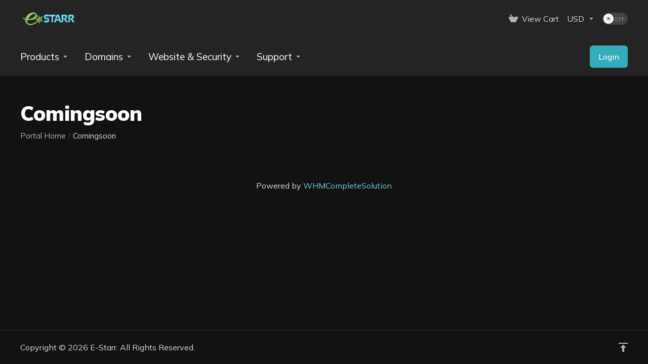

--- FILE ---
content_type: text/html; charset=UTF-8
request_url: https://e-starr.com/portal/comingsoon.php
body_size: 8562
content:
    <!DOCTYPE html>
    <html class="lagom-dark-mode" lang="en" >
    <head>
        <meta charset="UTF-8" />
        <meta http-equiv="X-UA-Compatible" content="IE=edge">
        <meta name="viewport" content="width=device-width, initial-scale=1.0">
            <title>Comingsoon - E-Starr</title>
                <link rel="canonical" href="https://e-starr.com/portal/comingsoon.php">
                            <link rel="shortcut icon" href="/portal/templates/lagom2/assets/img/favicons/favicon.ico">
        <link rel="icon" sizes="16x16 32x32 64x64" href="/portal/templates/lagom2/assets/img/favicons/favicon.ico">
        <link rel="icon" type="image/png" sizes="196x196" href="/portal/templates/lagom2/assets/img/favicons/favicon-192.png">
        <link rel="icon" type="image/png" sizes="160x160" href="/portal/templates/lagom2/assets/img/favicons/favicon-160.png">
        <link rel="icon" type="image/png" sizes="96x96" href="/portal/templates/lagom2/assets/img/favicons/favicon-96.png">
        <link rel="icon" type="image/png" sizes="64x64" href="/portal/templates/lagom2/assets/img/favicons/favicon-64.png">
        <link rel="icon" type="image/png" sizes="32x32" href="/portal/templates/lagom2/assets/img/favicons/favicon-32.png">
        <link rel="icon" type="image/png" sizes="16x16" href="/portal/templates/lagom2/assets/img/favicons/favicon-16.png">
        <link rel="apple-touch-icon" href="/portal/templates/lagom2/assets/img/favicons/favicon-57.png">
        <link rel="apple-touch-icon" sizes="114x114" href="/portal/templates/lagom2/assets/img/favicons/favicon-114.png">
        <link rel="apple-touch-icon" sizes="72x72" href="/portal/templates/lagom2/assets/img/favicons/favicon-72.png">
        <link rel="apple-touch-icon" sizes="144x144" href="/portal/templates/lagom2/assets/img/favicons/favicon-144.png">
        <link rel="apple-touch-icon" sizes="60x60" href="/portal/templates/lagom2/assets/img/favicons/favicon-60.png">
        <link rel="apple-touch-icon" sizes="120x120" href="/portal/templates/lagom2/assets/img/favicons/favicon-120.png">
        <link rel="apple-touch-icon" sizes="76x76" href="/portal/templates/lagom2/assets/img/favicons/favicon-76.png">
        <link rel="apple-touch-icon" sizes="152x152" href="/portal/templates/lagom2/assets/img/favicons/favicon-152.png">
        <link rel="apple-touch-icon" sizes="180x180" href="/portal/templates/lagom2/assets/img/favicons/favicon-180.png">
        <meta name="msapplication-config" content="none">
    
                <link rel='stylesheet' href='/portal/templates/lagom2/core/styles/depth/assets/css/vars/minified.css?1765833394'>
        
                <link rel="stylesheet" href="/portal/templates/lagom2/assets/css/theme.css?v=2.4.1-5c3b62a9cddbec093e25aa7d8e9201e1">
                                     
        
        
        
        <!-- HTML5 Shim and Respond.js IE8 support of HTML5 elements and media queries -->
    <!-- WARNING: Respond.js doesn't work if you view the page via file:// -->
    <!--[if lt IE 9]>
    <script src="https://oss.maxcdn.com/libs/html5shiv/3.7.0/html5shiv.js"></script>
    <script src="https://oss.maxcdn.com/libs/respond.js/1.4.2/respond.min.js"></script>
    <![endif]-->

        <script>
        var csrfToken = 'b98d2fee1b757169461247c50a4bdc1ebf49b60b',
            markdownGuide = 'Markdown Guide',
            locale = 'en',
            saved = 'saved',
            saving = 'autosaving',
            whmcsBaseUrl = "/portal";
                </script>
            <script  src="/portal/templates/lagom2/assets/js/scripts.min.js?v=2.4.1-5c3b62a9cddbec093e25aa7d8e9201e1"></script>
    <script  src="/portal/templates/lagom2/assets/js/core.min.js?v=2.4.1-5c3b62a9cddbec093e25aa7d8e9201e1"></script>

        
                <script type="text/javascript">

var _gaq = _gaq || [];
_gaq.push(['_setAccount', 'UA-39821002-1']);
_gaq.push(['_setDomainName', 'e-starr.com']);
_gaq.push(['_trackPageview']);

(function() {
var ga = document.createElement('script'); ga.type = 'text/javascript'; ga.async = true;
ga.src = ('https:' == document.location.protocol ? 'https://ssl' : 'http://www') + '.google-analytics.com/ga.js';
var s = document.getElementsByTagName('script')[0]; s.parentNode.insertBefore(ga, s);
})();

</script>



                    <link href="/portal/assets/css/fontawesome-all.min.css" rel="stylesheet">
            </head>
    <body class="lagom lagom-not-portal lagom-layout-top lagom-depth page-comingsoon nav-mobile-dropdown"  data-phone-cc-input="1">

    
        

                

    









                    

     
        <div class="app-nav   app-nav-default" >
                                                                                                                                                                                                                                                                                                                                                                                                                                                                                                                                    <div class="app-nav-header menu-hover-option " id="header">
                <div class="container">
                    <button tabindex="0" class="app-nav-toggle navbar-toggle" type="button" aria-label="Toggle Menu">
                        <span class="icon-bar"></span>
                        <span class="icon-bar"></span>
                        <span class="icon-bar"></span>
                        <span class="icon-bar"></span>
                    </button>
                          
                                                                                                                                                                                                                                                                                                                                                    <a tabindex="0" class=" logo  hidden-sm hidden-xs hidden-md" href="/portal/index.php" logo-light-mode="/portal/templates/lagom2/assets/img/logo/logo_big.953286524.png" logo-dark-mode="/portal/templates/lagom2/assets/img/logo/logo_big_inverse.1580779085.png">
                <img class="logo-img" title="E-Starr" alt="E-Starr" src="/portal/templates/lagom2/assets/img/logo/logo_big_inverse.1580779085.png">
            </a>
                            <a tabindex="0" class="logo visible-xs visible-sm visible-md" href="/portal/index.php" logo-light-mode="/portal/templates/lagom2/assets/img/logo/logo_big.953286524.png" logo-dark-mode="/portal/templates/lagom2/assets/img/logo/logo_big_inverse.1580779085.png">
                    <img class="logo-img" title="E-Starr" alt="E-Starr" src="/portal/templates/lagom2/assets/img/logo/logo_big_inverse.1580779085.png">
                </a>
                                              <ul class="top-nav">
                                                                                                                                                                                                                                                                                                            <li
                menuItemName="View Cart"
                class="  nav-item-cart"
                id="Secondary_Navbar-View_Cart"
                            >
                                    <a 
                        tabindex="0"
                                                                                    href="/portal/cart.php?a=view"
                                                                            aria-label="View Cart"
                                                                    >
                                                    
                                                                    <i class="fas fa-test lm lm-basket"></i>
                                                                                                                                                                        <span class="item-text">
                                    View Cart
                                                                    </span>
                                                                                                        <span class="nav-badge badge badge-primary-faded hidden">0</span>                                                                                            </a>
                                            </li>
                    <li
                menuItemName="Currencies-153"
                class="dropdown dropdown-menu-hover secondary  nav-item-currency"
                id="Secondary_Navbar-Currencies-153"
                            >
                                    <a 
                        tabindex="0"
                                                    class="dropdown-toggle"
                            href="#"
                            data-toggle="dropdown"
                                                aria-label="Currencies-153"
                                                                    >
                                                                                                            <span class="item-text">
                                    USD
                                                                    </span>
                                                                                                                                                        <b class="ls ls-caret" aria-hidden="true"></b>                                                                                                </a>
                                                                                                                                <div class="dropdown-menu dropdown-menu-right">
            <div class="dropdown-menu-items has-scroll">
                                    <div class="dropdown-menu-item active">
                        <a tabindex="0" href="/portal/comingsoon.php?currency=1" rel="nofollow">
                            <span>USD</span>
                        </a>
                    </div>
                            </div>                 
        </div>
                    <div class="dropdown-menu-filler"></div>
                                        </li>
                    <li
                menuItemName="ModeSwitcher-159"
                class="  dark-mode-switcher"
                id="Secondary_Navbar-ModeSwitcher-159"
                            >
                                    <label class="switch switch--text switch--dark-mode" data-toggle="tooltip" data-placement="bottom" data-original-title="" data-dark-tooltip="Switch to Dark Mode" data-light-tooltip="Switch to Light Mode">
                            <input class="switch__checkbox" tabindex="0" type="checkbox" name="display_mode_switcher" value="1"  data-lagom-display-mode-switcher aria-label=""/>
                            <span class="switch__container">
                                <span class="switch__handle">
                                    <svg width="10" height="12" viewBox="0 0 10 12" fill="none" xmlns="http://www.w3.org/2000/svg">
                                        <path d="M6.81304 12C3.19407 12 0.25 9.3085 0.25 6C0.25 2.6915 3.19407 0 6.81304 0C7.84891 0 8.79836 0.2485 9.75 0.5895C8.13768 0.8415 4.62536 2.2225 4.62536 6C4.62536 9.727 7.86149 11.104 9.75 11.4105C8.92962 11.8335 7.84891 12 6.81304 12Z" fill="var(--brand-primary)"/>
                                    </svg>
                                </span>
                            </span>
                        </label>
                                            </li>
            
    </ul>
                </div>
            </div>
                <div class="app-nav-menu app-nav-menu-default menu-hover-option" id="main-menu">
        <div class="container">
                        <ul class="menu menu-primary menu-primary-mobile-dropdown" data-nav>
                                                                                                                                                                                                                                                                                                                                                                                                                                                                                                                                                                                                                                                                                                                                                                                                                                                                                                                                                                                                                                                                                                                                                                                                                                                                                                                                                                                                                                                                                                                                                                                                                                                                                                                                                                                                                                                                                                                                                                                                                                                                                                                                                                                                                                                                                                                                                                                                                                                                                                                                                                                                                                                                                                                            <li
                menuItemName="footer_extended.products"
                class="dropdown dropdown-menu-hover primary  nav-item-text-only"
                id="Primary_Navbar-footer_extended.products"
                            >
                                    <a 
                        tabindex="0"
                                                    class="dropdown-toggle"
                            href="#"
                            data-toggle="dropdown"
                                                aria-label="footer_extended.products"
                                                                    >
                                                                                    <svg aria-hidden="true" class="svg-icon {if $onDark} svg-icon-on-dark {/if}" xmlns="http://www.w3.org/2000/svg" width="64" height="64" fill="none" viewBox="0 0 64 64">
    <path fill="var(--svg-icon-color-2)" stroke="var(--svg-icon-color-2)" stroke-linecap="round" stroke-linejoin="round" stroke-width="2" d="M59 36.5898V47.4098L32 62.9998L5 47.4098V36.5898L32 44.5898L59 36.5898Z" />
    <path fill="var(--svg-icon-color-1)" stroke="var(--svg-icon-color-1)" stroke-linecap="round" stroke-linejoin="round" stroke-width="2" d="M32 44.3L11.2 32.3L5 35.9L32 51.5L59 35.9L52.8 32.3L32 44.3Z" />
    <path stroke="var(--svg-icon-color-3)" stroke-linecap="round" stroke-linejoin="round" stroke-width="2" d="M32 32.2V43.7M32 32.2L5 16.6M32 32.2L59 16.6M32 43.7L59 28.1V16.6M32 43.7L5 28.1V16.6M5 16.6L32 1L59 16.6M37 34.8L44 30.7" />
</svg>
                                                                                                                                        <span class="item-text">
                                    Products
                                                                    </span>
                                                                                                                                                        <b class="ls ls-caret" aria-hidden="true"></b>                                                                                                </a>
                                                                                                                                                <ul class="dropdown-menu dropdown-lazy has-scroll  ">
                                                                                                                                                                    <li menuItemName="Hosting Packages" class=" " id="Primary_Navbar-footer_extended.products-Hosting_Packages">
                                                                                            <a tabindex="0"
                                                                                                            href="/portal/store/hosting-packages"
                                                                                                                                                            aria-label="Hosting Packages"
                                                >
                                                                                                            <i class="fas fa-ticket ls ls-hosting" aria-hidden="true"></i>
                                                                                                        Hosting Packages
                                                                                                    </a>
                                                                                                                                </li>
                                                                                
                                                                                                                                                                        <li menuItemName="Reseller Packages" class=" " id="Primary_Navbar-footer_extended.products-Reseller_Packages">
                                                                                            <a tabindex="0"
                                                                                                            href="/portal/store/reseller-packages"
                                                                                                                                                            aria-label="Reseller Packages"
                                                >
                                                                                                            <i class="fas fa-ticket ls ls-box" aria-hidden="true"></i>
                                                                                                        Reseller Packages
                                                                                                    </a>
                                                                                                                                </li>
                                                                                
                                                                                                                                                                        <li menuItemName="WordPress Hosting" class=" " id="Primary_Navbar-footer_extended.products-WordPress_Hosting">
                                                                                            <a tabindex="0"
                                                                                                            href="/portal/store/managed-wordpress"
                                                                                                                                                            aria-label="WordPress Hosting"
                                                >
                                                                                                            <i class="fas fa-ticket ls ls-hosting" aria-hidden="true"></i>
                                                                                                        WordPress Hosting
                                                                                                    </a>
                                                                                                                                </li>
                                                                                
                                                                                                                                                                        <li menuItemName="Premium Services" class=" " id="Primary_Navbar-footer_extended.products-Premium_Services">
                                                                                            <a tabindex="0"
                                                                                                            href="/portal/store/premium-services"
                                                                                                                                                            aria-label="Premium Services"
                                                >
                                                                                                            <i class="fas fa-ticket ls ls-box" aria-hidden="true"></i>
                                                                                                        Premium Services
                                                                                                    </a>
                                                                                                                                </li>
                                                                                
                                                                                                                                                                        <li menuItemName="Full Solution" class=" " id="Primary_Navbar-footer_extended.products-Full_Solution">
                                                                                            <a tabindex="0"
                                                                                                            href="/portal/store/full-solution"
                                                                                                                                                            aria-label="Full Solution"
                                                >
                                                                                                            <i class="fas fa-ticket ls ls-box" aria-hidden="true"></i>
                                                                                                        Full Solution
                                                                                                    </a>
                                                                                                                                </li>
                                                                                
                                                                                    </ul>
                                                    <div class="dropdown-menu-filler"></div>
                                                                        </li>
                    <li
                menuItemName="Domains"
                class="dropdown dropdown-menu-hover primary  nav-item-text-only"
                id="Primary_Navbar-Domains"
                            >
                                    <a 
                        tabindex="0"
                                                    class="dropdown-toggle"
                            href="#"
                            data-toggle="dropdown"
                                                aria-label="Domains"
                                                                    >
                                                                                    <svg aria-hidden="true" class="svg-icon {if $onDark} svg-icon-on-dark {/if}" xmlns="http://www.w3.org/2000/svg" width="64" height="64" fill="none" viewBox="0 0 64 64">
    <path fill="var(--svg-icon-color-3)" fill-rule="evenodd" d="M32.3 16.3c-.626 0-1.246.01-1.862.032a1 1 0 0 1-.069-1.999 55.815 55.815 0 0 1 3.862 0 1 1 0 0 1-.07 2 53.82 53.82 0 0 0-1.86-.033Zm-4.684-.808a1 1 0 0 1-.889 1.1 49.265 49.265 0 0 0-3.678.53 1 1 0 1 1-.36-1.968 51.298 51.298 0 0 1 3.827-.551 1 1 0 0 1 1.1.889Zm9.368 0a1 1 0 0 1 1.1-.89c1.306.14 2.583.324 3.827.552a1 1 0 1 1-.36 1.967 49.265 49.265 0 0 0-3.678-.53 1 1 0 0 1-.889-1.1Zm7.48 1.218a1 1 0 0 1 1.226-.706 42.68 42.68 0 0 1 3.699 1.175 1 1 0 0 1-.693 1.876 40.733 40.733 0 0 0-3.526-1.12 1 1 0 0 1-.706-1.225Zm-24.328 0a1 1 0 0 1-.706 1.226 41.01 41.01 0 0 0-3.526 1.119 1 1 0 0 1-.693-1.876 42.68 42.68 0 0 1 3.7-1.174 1 1 0 0 1 1.225.705Zm-7.166 2.457a1 1 0 0 1-.453 1.34c-.557.275-1.096.562-1.615.858-.402.237-.792.479-1.17.727a1 1 0 1 1-1.098-1.672c.41-.268.828-.529 1.259-.782l.01-.006a32.427 32.427 0 0 1 1.728-.918 1 1 0 0 1 1.34.453Zm38.66 0a1 1 0 0 1 1.34-.453c.592.293 1.167.598 1.723.916.651.365 1.283.762 1.892 1.188a1 1 0 1 1-1.145 1.64 20.634 20.634 0 0 0-1.728-1.085l-.008-.005a30.492 30.492 0 0 0-1.62-.861 1 1 0 0 1-.454-1.34Zm-43.982 3.15a1 1 0 0 1-.133 1.409c-.352.29-.696.593-1.034.907a1 1 0 0 1-1.361-1.466c.366-.34.738-.667 1.12-.982a1 1 0 0 1 1.408.133Zm50.925 1.374a1 1 0 0 1 1.414.015 25.349 25.349 0 0 1 1.487 1.66 1 1 0 0 1-1.548 1.267 23.56 23.56 0 0 0-1.368-1.528 1 1 0 0 1 .015-1.414Z" clip-rule="evenodd" />
    <path fill="var(--svg-icon-color-3)" fill-rule="evenodd" d="M28.22 2.227a1 1 0 0 1-.246 1.392l-.25.175a1 1 0 0 1-.278.136.968.968 0 0 1-.223.214l-.244.171c-.602.434-1.185.904-1.744 1.407a1 1 0 0 1-1.339-1.486 22.638 22.638 0 0 1 1.92-1.548l.01-.007.25-.175a1 1 0 0 1 .278-.136.968.968 0 0 1 .223-.214l.25-.175a1 1 0 0 1 1.392.246Zm-6.206 5.45a1 1 0 0 1 .242 1.394 18.42 18.42 0 0 0-1.188 1.925 29.99 29.99 0 0 0-.86 1.62 1 1 0 1 1-1.794-.884c.292-.59.595-1.163.911-1.716.39-.727.824-1.426 1.295-2.096a1 1 0 0 1 1.393-.243Zm-3.846 7.044a1 1 0 0 1 .593 1.284 41.131 41.131 0 0 0-1.117 3.527 1 1 0 0 1-1.931-.519c.344-1.28.736-2.516 1.171-3.699a1 1 0 0 1 1.284-.593Zm-2.142 7.266a1 1 0 0 1 .803 1.165 49.542 49.542 0 0 0-.533 3.677 1 1 0 0 1-1.989-.213c.14-1.303.326-2.58.555-3.826a1 1 0 0 1 1.164-.803Zm-.958 7.518a1 1 0 0 1 .965 1.034 52.863 52.863 0 0 0 0 3.725 1 1 0 1 1-1.999.07 54.851 54.851 0 0 1 0-3.865 1 1 0 0 1 1.034-.964Zm.128 7.587a1 1 0 0 1 1.102.887c.135 1.255.316 2.485.539 3.681a1 1 0 1 1-1.966.366 50.81 50.81 0 0 1-.562-3.832 1 1 0 0 1 .887-1.102Zm1.24 7.488a1 1 0 0 1 1.228.701c.335 1.223.715 2.4 1.138 3.524a1 1 0 1 1-1.872.705 41.855 41.855 0 0 1-1.195-3.701 1 1 0 0 1 .701-1.229Zm2.501 7.162a1 1 0 0 1 1.344.44c.282.556.576 1.094.88 1.61l.005.007c.266.46.552.916.855 1.364a1 1 0 1 1-1.657 1.12 25.178 25.178 0 0 1-.928-1.479 31.004 31.004 0 0 1-.939-1.718 1 1 0 0 1 .44-1.344Zm3.65 5.885a1 1 0 0 1 1.412.087c.357.404.727.797 1.108 1.179a1 1 0 0 1-1.414 1.414c-.41-.41-.809-.834-1.193-1.269a1 1 0 0 1 .088-1.411Z" clip-rule="evenodd" />
    <path stroke="var(--svg-icon-color-3)" stroke-linecap="round" stroke-linejoin="round" stroke-width="2" d="M32.9 63c-.7 0-1.3 0-2-.1m0-61.6c.7-.2 1.3-.3 2-.3m29.8 28.7c.2.7.2 1.3.2 2M1 32.9c0-.7 0-1.3.1-2m61.9.2c0 4.9-3.3 9.9-8.9 13.1-6.7 3.7-14.3 5.7-22 5.7-7.6 0-15.1-1.9-21.8-5.7C4.8 41 1 36.5 1 31.6M31.4 1c4.9 0 9.4 3.9 12.7 9.5 3.8 6.7 5.8 14.2 5.8 21.9 0 7.7-2 15.2-5.8 21.9-3.2 5.6-7.7 8.8-12.7 8.8m22.7-8.8C48.3 60 40.4 63.2 32.2 63c-8.2.2-16-3-21.9-8.7C4.5 48.5 1.1 40.6 1 32.4c.1-8.3 3.5-16.1 9.4-21.9C16.1 4.5 24 1.1 32.2 1c8.3.1 16.2 3.5 21.9 9.5 5.8 5.8 9 13.7 8.9 21.9.1 8.2-3.1 16.1-8.9 21.9Z" />
    <path fill="var(--svg-icon-color-2)" stroke="var(--svg-icon-color-2)" stroke-linecap="round" stroke-linejoin="round" stroke-width="2" d="M31.5 39.9a7.5 7.5 0 1 0 0-15 7.5 7.5 0 0 0 0 15Z" />
</svg>
                                                                                                                                        <span class="item-text">
                                    Domains
                                                                    </span>
                                                                                                                                                        <b class="ls ls-caret" aria-hidden="true"></b>                                                                                                </a>
                                                                                                                                                <ul class="dropdown-menu dropdown-lazy has-scroll  ">
                                                                                                                                                                    <li menuItemName="Register a New Domain" class=" " id="Primary_Navbar-Domains-Register_a_New_Domain">
                                                                                            <a tabindex="0"
                                                                                                            href="/portal/cart.php?a=add&domain=register"
                                                                                                                                                            aria-label="Register a New Domain"
                                                >
                                                                                                            <i class="fas fa-test lm lm-globe" aria-hidden="true"></i>
                                                                                                        <span class="menu-item-content">Register a New Domain</span>
                                                                                                    </a>
                                                                                                                                </li>
                                                                                
                                                                                                                                                                        <li menuItemName="Transfer Domains to Us" class=" " id="Primary_Navbar-Domains-Transfer_Domains_to_Us">
                                                                                            <a tabindex="0"
                                                                                                            href="/portal/cart.php?a=add&domain=transfer"
                                                                                                                                                            aria-label="Transfer Domains to Us"
                                                >
                                                                                                            <i class="fas fa-test ls ls-transfer" aria-hidden="true"></i>
                                                                                                        <span class="menu-item-content">Transfer Domains to Us</span>
                                                                                                    </a>
                                                                                                                                </li>
                                                                                
                                                                                                                                                                        <li menuItemName="Divider-212" class="nav-divider " id="Primary_Navbar-Domains-Divider-212">
                                                                                            -----
                                                                                                                                </li>
                                                                                
                                                                                                                                                                        <li menuItemName="Domain Pricing" class=" " id="Primary_Navbar-Domains-Domain_Pricing">
                                                                                            <a tabindex="0"
                                                                                                            href="/portal/domain/pricing"
                                                                                                                                                            aria-label="Domain Pricing"
                                                >
                                                                                                            <i class="fas fa-test ls ls-document-info" aria-hidden="true"></i>
                                                                                                        <span class="menu-item-content">Domain Pricing</span>
                                                                                                    </a>
                                                                                                                                </li>
                                                                                
                                                                                    </ul>
                                                    <div class="dropdown-menu-filler"></div>
                                                                        </li>
                    <li
                menuItemName="Website & Security"
                class="dropdown dropdown-menu-hover primary  nav-item-text-only"
                id="Primary_Navbar-Website_&_Security"
                            >
                                    <a 
                        tabindex="0"
                                                    class="dropdown-toggle"
                            href="#"
                            data-toggle="dropdown"
                                                aria-label="Website & Security"
                                                                    >
                                                                                    <svg aria-hidden="true" class="svg-icon {if $onDark} svg-icon-on-dark {/if}" xmlns="http://www.w3.org/2000/svg" width="64" height="64" fill="none" viewBox="0 0 64 64">
    <path fill="var(--svg-icon-color-2)" stroke="var(--svg-icon-color-2)" stroke-linecap="round" stroke-linejoin="round" stroke-width="2" d="M31 27.5 59 3.8 54 1 26 17.2v7.5l5 2.8Z" />
    <path fill="var(--svg-icon-color-1)" stroke="var(--svg-icon-color-1)" stroke-linecap="round" stroke-linejoin="round" stroke-width="2" d="M31 19.9v7.6l7.5 4.4V48H45l14-16.2v-28L31 19.9Z" />
    <path stroke="var(--svg-icon-color-3)" stroke-linecap="round" stroke-linejoin="round" stroke-width="2" d="m33 34.9 5-2.7m-5 2.7L5 18.8m28 16.1V63m5-30.8L10 16l-5 2.8m33 13.4v28.1L33 63M5 18.8v28L19 63h14" />
</svg>
                                                                                                                                        <span class="item-text">
                                    Website & Security
                                                                    </span>
                                                                                                                                                        <b class="ls ls-caret" aria-hidden="true"></b>                                                                                                </a>
                                                                                                                                                <ul class="dropdown-menu dropdown-lazy has-scroll  ">
                                                                                                                                                                    <li menuItemName="symantec" class=" " id="Primary_Navbar-Website_&_Security-symantec">
                                                                                            <a tabindex="0"
                                                                                                            href="/portal/store/ssl-certificates"
                                                                                                                                                            aria-label="symantec"
                                                >
                                                                                                            <i class="fas fa-ticket ls ls-padlock" aria-hidden="true"></i>
                                                                                                        SSL Certificates
                                                                                                    </a>
                                                                                                                                </li>
                                                                                
                                                                                                                                                                        <li menuItemName="weebly" class=" " id="Primary_Navbar-Website_&_Security-weebly">
                                                                                            <a tabindex="0"
                                                                                                            href="/portal/store/weebly-website-builder"
                                                                                                                                                            aria-label="weebly"
                                                >
                                                                                                            <i class="fas fa-ticket ls ls-dashboard" aria-hidden="true"></i>
                                                                                                        Website Builder
                                                                                                    </a>
                                                                                                                                </li>
                                                                                
                                                                                                                                                                        <li menuItemName="spamexperts" class=" " id="Primary_Navbar-Website_&_Security-spamexperts">
                                                                                            <a tabindex="0"
                                                                                                            href="/portal/store/email-spam-filtering"
                                                                                                                                                            aria-label="spamexperts"
                                                >
                                                                                                            <i class="fas fa-ticket ls ls-envelope" aria-hidden="true"></i>
                                                                                                        E-mail Services
                                                                                                    </a>
                                                                                                                                </li>
                                                                                
                                                                                                                                                                        <li menuItemName="marketgoo" class=" " id="Primary_Navbar-Website_&_Security-marketgoo">
                                                                                            <a tabindex="0"
                                                                                                            href="/portal/store/marketgoo"
                                                                                                                                                            aria-label="marketgoo"
                                                >
                                                                                                            <i class="fas fa-ticket ls ls-search" aria-hidden="true"></i>
                                                                                                        SEO Tools
                                                                                                    </a>
                                                                                                                                </li>
                                                                                
                                                                                                                                                                        <li menuItemName="ox" class=" " id="Primary_Navbar-Website_&_Security-ox">
                                                                                            <a tabindex="0"
                                                                                                            href="/portal/store/professional-email"
                                                                                                                                                            aria-label="ox"
                                                >
                                                                                                            <i class="fas fa-ticket ls ls-envelope" aria-hidden="true"></i>
                                                                                                        Professional Email
                                                                                                    </a>
                                                                                                                                </li>
                                                                                
                                                                                                                                                                        <li menuItemName="siteBuilder" class=" " id="Primary_Navbar-Website_&_Security-siteBuilder">
                                                                                            <a tabindex="0"
                                                                                                            href="/portal/store/site-builder"
                                                                                                                                                            aria-label="siteBuilder"
                                                >
                                                                                                            <i class="fas fa-ticket ls ls-sitebuilder" aria-hidden="true"></i>
                                                                                                        Site Builder
                                                                                                    </a>
                                                                                                                                </li>
                                                                                
                                                                                                                                                                        <li menuItemName="codeguard" class=" " id="Primary_Navbar-Website_&_Security-codeguard">
                                                                                            <a tabindex="0"
                                                                                                            href="/portal/store/codeguard"
                                                                                                                                                            aria-label="codeguard"
                                                >
                                                                                                            <i class="fas fa-ticket ls ls-refresh" aria-hidden="true"></i>
                                                                                                        Website Backup
                                                                                                    </a>
                                                                                                                                </li>
                                                                                
                                                                                                                                                                        <li menuItemName="nordvpn" class=" " id="Primary_Navbar-Website_&_Security-nordvpn">
                                                                                            <a tabindex="0"
                                                                                                            href="/portal/store/nordvpn"
                                                                                                                                                            aria-label="nordvpn"
                                                >
                                                                                                            <i class="fas fa-ticket ls ls-shield" aria-hidden="true"></i>
                                                                                                        VPN
                                                                                                    </a>
                                                                                                                                </li>
                                                                                
                                                                                    </ul>
                                                    <div class="dropdown-menu-filler"></div>
                                                                        </li>
                    <li
                menuItemName="Support"
                class="dropdown dropdown-menu-hover primary  nav-item-text-only"
                id="Primary_Navbar-Support"
                            >
                                    <a 
                        tabindex="0"
                                                    class="dropdown-toggle"
                            href="#"
                            data-toggle="dropdown"
                                                aria-label="Support"
                                                                    >
                                                                                    <svg aria-hidden="true" class="svg-icon {if $onDark} svg-icon-on-dark {/if}" xmlns="http://www.w3.org/2000/svg" width="64" height="64" fill="none" viewBox="0 0 64 64">
    <path fill="var(--svg-icon-color-3)" fill-rule="evenodd" d="M34.945 2.047a1 1 0 0 1-.991 1.008c-.527.004-1.117.13-1.748.414l-2.615 1.506a1 1 0 0 1-.997-1.734l2.655-1.529a.99.99 0 0 1 .08-.041c.876-.404 1.758-.609 2.608-.616a1 1 0 0 1 1.008.992Zm2.2 1.408a1 1 0 0 1 1.322.5c.35.775.533 1.662.533 2.626a1 1 0 1 1-2 0c0-.71-.135-1.314-.356-1.803a1 1 0 0 1 .5-1.323ZM24.647 6.667a1 1 0 0 1-.367 1.366l-5.312 3.058a1 1 0 1 1-.998-1.733L23.282 6.3a1 1 0 0 1 1.366.367Zm-10.623 6.117a1 1 0 0 1-.367 1.366L11 15.679a.985.985 0 0 1-.08.041 9.781 9.781 0 0 0-2.343 1.538 1 1 0 0 1-1.32-1.503 11.831 11.831 0 0 1 2.783-1.832l2.617-1.507a1 1 0 0 1 1.366.368Zm-9.2 7.868a1 1 0 0 1 .634 1.264A8.671 8.671 0 0 0 5 24.646v3.679a1 1 0 1 1-2 0v-3.68c0-1.145.2-2.279.56-3.36a1 1 0 0 1 1.264-.633ZM4 34.684a1 1 0 0 1 1 1v3.679c0 .744.143 1.357.372 1.843a1 1 0 1 1-1.81.851C3.192 41.273 3 40.363 3 39.363v-3.68a1 1 0 0 1 1-1Zm8.538 7.073A1 1 0 0 1 13 42.6v1.498a1 1 0 0 1-1.998.07l-.078.036-.004.002c-.88.405-1.772.625-2.633.656a1 1 0 1 1-.07-1.999c.569-.02 1.2-.167 1.864-.473h.002l.371-.173a.996.996 0 0 1 .412-.094.996.996 0 0 1 .337-.255l.375-.175a1 1 0 0 1 .96.064ZM12 46.095a1 1 0 0 1 1 1v1.499c0 .283.059.428.09.481.033.055.06.112.08.17a.996.996 0 0 1 .295-.309c.153-.103.334-.265.526-.504a1 1 0 0 1 1.556 1.257 4.48 4.48 0 0 1-.96.903 1 1 0 0 1-1.503-.49 1 1 0 0 1-1.716-.01c-.259-.438-.368-.958-.368-1.498v-1.499a1 1 0 0 1 1-1Z" clip-rule="evenodd" />
    <path stroke="var(--svg-icon-color-3)" stroke-linecap="round" stroke-linejoin="round" stroke-width="2" d="M13 29.796c0-1.826.659-3.88 1.831-5.712 1.172-1.832 3.013-3.357 4.67-4.122L40.749 7.73c1.658-.764 3.248-.772 4.42-.022C46.342 8.457 47 9.905 47 11.731v15.258c0 1.826-.659 3.88-1.831 5.712-1.172 1.831-2.469 2.891-4.42 4.054l-8.557 4.893L23.77 54.21c-1.285 1.592-2.77 1.266-2.77-.466V47.75l-1.498.698c-1.658.764-3.498.839-4.67.088C13.658 47.786 13 46.34 13 44.513V29.796Z" />
    <path fill="var(--svg-icon-color-2)" stroke="var(--svg-icon-color-2)" stroke-linecap="round" stroke-linejoin="round" stroke-width="2" d="M23.831 29.234C22.66 31.065 22 33.12 22 34.945v14.718c0 1.826.659 3.273 1.831 4.023C25.308 54.632 28 56.08 28 56.08l2-2.38v5.2c0 .773.296 1.18.738 1.45.232.088 3.862 2.2 3.862 2.2l6.592-15.752 8.556-4.893c1.952-1.163 3.248-2.223 4.42-4.054C55.342 36.019 56 33.965 56 32.139l2.135-16.999c-.865-.473-3.038-1.689-3.966-2.283-1.172-.75-2.763-.742-4.42.022L28.501 25.112c-1.658.765-3.498 2.29-4.67 4.122Z" />
    <path fill="var(--svg-icon-color-1)" stroke="var(--svg-icon-color-1)" stroke-linecap="round" stroke-linejoin="round" stroke-width="2" d="M26 37.245c0-1.825.659-3.88 1.831-5.711 1.172-1.832 3.013-3.357 4.67-4.122L53.749 15.18c1.658-.764 3.248-.772 4.42-.022 1.173.75 1.832 2.198 1.832 4.024V34.44c0 1.826-.659 3.88-1.831 5.712-1.172 1.831-2.469 2.891-4.42 4.054l-8.557 4.893L36.77 61.66c-1.285 1.592-2.77 1.266-2.77-.466V55.2l-1.498.697c-1.658.765-3.499.84-4.67.09C26.658 55.236 26 53.788 26 51.962V37.245Z" />
    <path stroke="var(--svg-icon-color-4)" stroke-linecap="round" stroke-linejoin="round" stroke-width="2" d="m32.422 48.78 16.89-9.675m-16.89 2.925 8.446-4.838m-8.446-1.912 16.89-9.675" />
</svg>
                                                                                                                                        <span class="item-text">
                                    Support
                                                                    </span>
                                                                                                                                                        <b class="ls ls-caret" aria-hidden="true"></b>                                                                                                </a>
                                                                                                                                                <ul class="dropdown-menu dropdown-lazy has-scroll  ">
                                                                                                                                                                    <li menuItemName="Contact Us" class=" " id="Primary_Navbar-Support-Contact_Us">
                                                                                            <a tabindex="0"
                                                                                                            href="/portal/contact.php"
                                                                                                                                                            aria-label="Contact Us"
                                                >
                                                                                                            <i class="fas fa-test ls ls-chat-clouds" aria-hidden="true"></i>
                                                                                                        <span class="menu-item-content">Contact Us</span>
                                                                                                    </a>
                                                                                                                                </li>
                                                                                
                                                                                                                                                                        <li menuItemName="Divider-219" class="nav-divider " id="Primary_Navbar-Support-Divider-219">
                                                                                            -----
                                                                                                                                </li>
                                                                                
                                                                                                                                                                        <li menuItemName="Network Status" class=" " id="Primary_Navbar-Support-Network_Status">
                                                                                            <a tabindex="0"
                                                                                                            href="/portal/serverstatus.php"
                                                                                                                                                            aria-label="Network Status"
                                                >
                                                                                                            <i class="fas fa-test ls ls-spark" aria-hidden="true"></i>
                                                                                                        <span class="menu-item-content">Network Status</span>
                                                                                                    </a>
                                                                                                                                </li>
                                                                                
                                                                                                                                                                        <li menuItemName="Knowledgebase" class=" " id="Primary_Navbar-Support-Knowledgebase">
                                                                                            <a tabindex="0"
                                                                                                            href="/portal/knowledgebase"
                                                                                                                                                            aria-label="Knowledgebase"
                                                >
                                                                                                            <i class="fas fa-test ls ls-document-info" aria-hidden="true"></i>
                                                                                                        <span class="menu-item-content">Knowledgebase</span>
                                                                                                    </a>
                                                                                                                                </li>
                                                                                
                                                                                                                                                                        <li menuItemName="News" class=" " id="Primary_Navbar-Support-News">
                                                                                            <a tabindex="0"
                                                                                                            href="/portal/announcements"
                                                                                                                                                            aria-label="News"
                                                >
                                                                                                            <i class="fas fa-test ls ls-document" aria-hidden="true"></i>
                                                                                                        <span class="menu-item-content">News</span>
                                                                                                    </a>
                                                                                                                                </li>
                                                                                
                                                                                    </ul>
                                                    <div class="dropdown-menu-filler"></div>
                                                                        </li>
                    <li
                menuItemName="Login"
                class=" nav-item-btn is-right"
                id="Primary_Navbar-Login"
                            >
                                    
                            <a tabindex="0" class="btn btn-primary" href="/portal/login.php" >
                                <span>Login</span> 
                            </a>
                                            </li>
            
            </ul>
        </div>
    </div>
        </div>
    <div class="app-main ">
                                            <div class="main-header">
            <div class="container">
                                                            <h1 class="main-header-title">
                Comingsoon
            </h1>
                            <div class="main-header-bottom">
                            <ol class="breadcrumb">
                            <li >
                    <a tabindex="0" href="/portal/index.php">                    Portal Home
                    </a>                </li>
                            <li  class="active">
                                        Comingsoon
                                    </li>
                    </ol>
                </div>
                                        </div>
        </div>
                <div class="main-body">
        <div class="container">
                        <div class="main-grid">                                                    <div class="main-content  ">
                            


<p style="text-align:center;">Powered by <a href="https://www.whmcs.com/" target="_blank">WHMCompleteSolution</a></p>
                    

    









                                </div>        </div>            </div>
        </div>
    
    
                <div class="main-footer">
                        <div class="footer-bottom">
                <div class="container">
                    <div class="footer-copyright">Copyright &copy; 2026 E-Starr. All Rights Reserved.</div>
                                                                <ul class="footer-nav footer-nav-h">
                                                            <li  >
                                    <a tabindex="0"   href="#"  >
                                                                                                                                                            </a>
                                                                                                        </li>
                                                            <li  >
                                    <a tabindex="0" class="back-to-top"  href="#"  aria-label="Back to top">
                                                                                    <i class="lm lm-go-top"></i>
                                                                                                                                                            </a>
                                                                                                        </li>
                                                    </ul>
                                    </div>
            </div>
        </div>
    </div>         <div id="fullpage-overlay" class="hidden">
        <div class="outer-wrapper">
            <div class="inner-wrapper">
                <img class="lazyload" data-src="/portal/assets/img/overlay-spinner.svg">
                <br>
                <span class="msg"></span>
            </div>
        </div>
    </div>
    <div class="modal system-modal fade" id="modalAjax" tabindex="-1" role="dialog" aria-hidden="true" style="display: none">
        <div class="modal-dialog">
            <div class="modal-content">
                <div class="modal-header">
                    <button tabindex="0" type="button" class="close" data-dismiss="modal" aria-label="Close"><i class="lm lm-close"></i></button>
                    <h5 class="modal-title"></h5>
                </div>
                <div class="modal-body">
                    <div class="loader">
                         
    <div class="spinner ">
        <div class="rect1"></div>
        <div class="rect2"></div>
        <div class="rect3"></div>
        <div class="rect4"></div>
        <div class="rect5"></div>
    </div>
                         </div>
                </div>
                <div class="modal-footer">
                    <button tabindex="0" type="button" class="btn btn-primary modal-submit">
                        Submit
                    </button>
                    <button tabindex="0" type="button" class="btn btn-default" data-dismiss="modal">
                    Close
                    </button>
                </div>
            </div>
        </div>
    </div>

        <form action="#" id="frmGeneratePassword" class="form-horizontal">
    <div class="modal fade" id="modalGeneratePassword" style="display: none">
        <div class="modal-dialog">
            <div class="modal-content">
                <div class="modal-header">
                    <button tabindex="0" type="button" class="close" data-dismiss="modal" aria-label="Close"><i class="lm lm-close"></i></button>
                    <h5 class="modal-title">
                        Generate Password
                    </h5>
                </div>
                <div class="modal-body">
                    <div class="alert alert-lagom alert-danger hidden" id="generatePwLengthError">
                        Please enter a number between 8 and 64 for the password length
                    </div>
                    <div class="form-group row align-items-center">
                        <label for="inputGeneratePasswordLength" class="col-md-4 control-label">Password Length</label>
                        <div class="col-md-8">
                            <input type="number" min="8" max="64" value="12" step="1" class="form-control input-inline input-inline-100" id="inputGeneratePasswordLength">
                        </div>
                    </div>
                    <div class="form-group row align-items-center">
                        <label for="inputGeneratePasswordOutput" class="col-md-4 control-label">Generated Password</label>
                        <div class="col-md-8">
                            <input type="text" class="form-control" id="inputGeneratePasswordOutput">
                        </div>
                    </div>
                    <div class="row">
                        <div class="col-md-8 offset-md-4">
                            <button tabindex="0" type="submit" class="btn btn-default btn-sm">
                                <i class="ls ls-plus"></i>
                                Generate new password
                            </button>
                            <button tabindex="0" type="button" class="btn btn-default btn-sm copy-to-clipboard" data-clipboard-target="#inputGeneratePasswordOutput">
                                <i class="ls ls-copy"></i>
                                Copy
                            </button>
                        </div>
                    </div>
                </div>
                <div class="modal-footer">
                    <button tabindex="0" type="button" class="btn btn-default" data-dismiss="modal">
                        Close
                    </button>
                    <button tabindex="0" type="button" class="btn btn-primary" id="btnGeneratePasswordInsert" data-clipboard-target="#inputGeneratePasswordOutput">
                        Copy to clipboard and Insert
                    </button>
                </div>
            </div>
        </div>
    </div>
</form>
    
    <div class="overlay"></div>
    <script  src="/portal/templates/lagom2/assets/js/vendor.js?v=2.4.1-5c3b62a9cddbec093e25aa7d8e9201e1"></script>
    <script  src="/portal/templates/lagom2/assets/js/lagom-app.js?v=2.4.1-5c3b62a9cddbec093e25aa7d8e9201e1"></script>
            <script src="/portal/templates/lagom2/assets/js/whmcs-custom.min.js?v=2.4.1-5c3b62a9cddbec093e25aa7d8e9201e1"></script>
    </body>
</html>    